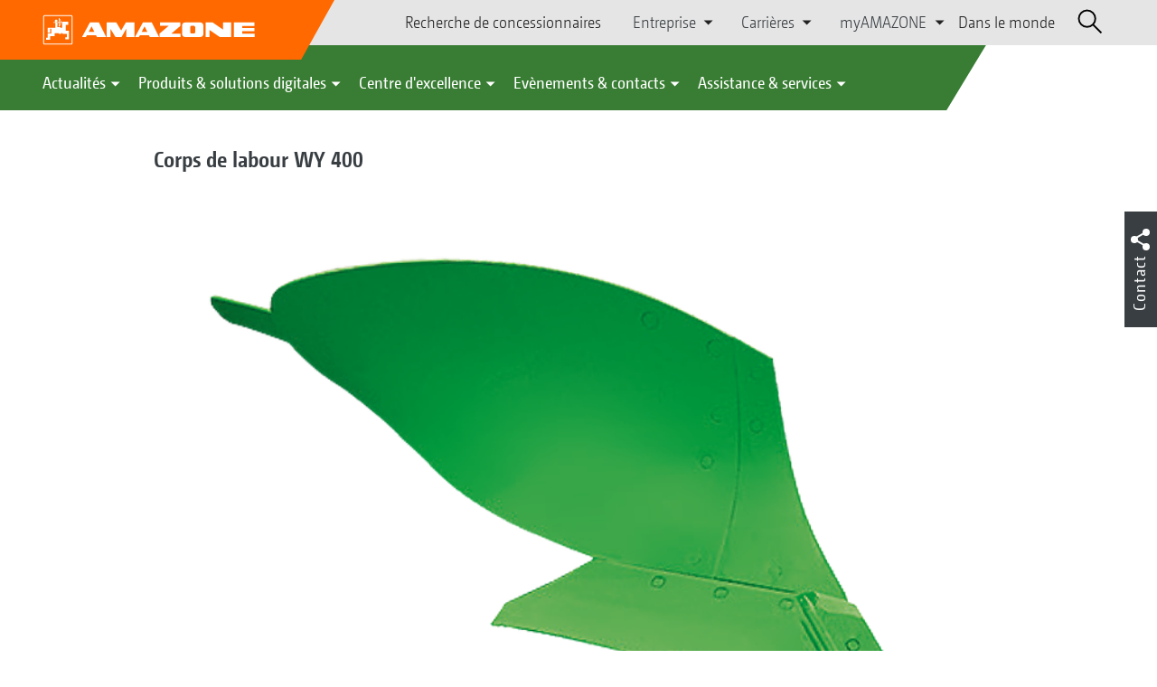

--- FILE ---
content_type: text/html;charset=UTF-8
request_url: https://amazone.fr/fr-fr/produits-et-solutions-digitales/corps-de-labour-wy-400-304402
body_size: 13441
content:

<!DOCTYPE html>
<html class="no-js" lang="fr-FR" dir="ltr"    >
<head data-lang="fr">
<!-- Google Tag Manager -->
<!-- Google Tag Manager -->
<script data-cmp-vendor="s905" type="text/plain" class="cmplazyload">(function(w,d,s,l,i){w[l]=w[l]||[];w[l].push({'gtm.start':
new Date().getTime(),event:'gtm.js'});var f=d.getElementsByTagName(s)[0],
j=d.createElement(s),dl=l!='dataLayer'?'&l='+l:'';j.async=true;j.src=
'https://www.googletagmanager.com/gtm.js?id='+i+dl;f.parentNode.insertBefore(j,f);
})(window,document,'script','dataLayer','GTM-PPW6KPD');
</script>
<!-- End Google Tag Manager --> <meta http-equiv="content-type" content="text/html; charset=utf-8">
<meta http-equiv="content-language" content="fr-FR">
<meta name="DC.language" content="fr-FR" scheme="DCTERMS.RFC3066">
<meta name="DC.type" content="Text" scheme="DCTERMS.DCMIType">
<meta name="DC.format" content="text/html" scheme="DCTERMS.IMT">
<meta name="DC.identifier" content="/fr-fr/produits-et-solutions-digitales/corps-de-labour-wy-400-304402">
<meta name="DC.description" content="Willkommen bei AMAZONE, Hersteller von Landmaschinen und Kommunalmaschinen, Systemanbieter f&amp;uuml;r intelligenten Pflanzenbau.">
<meta name="DC.language" content="fr" scheme="DCTERMS.RFC3066">
<meta name="DC.type" content="Text" scheme="DCTERMS.DCMIType">
<meta name="DC.date" content="5 nov. 2024 à 11:01:30" scheme="DCTERMS.W3CDTF">
<meta name="date" content="5 nov. 2024 à 11:01:30">
<meta name="author" content="AMAZONE S.A."/>
<meta name="copyright" content="1995-2021 AMAZONE S.A.">
<meta name="revisit-after" content="2 days">
<meta name="revisit" content="2 days">
<meta name="MSSmartTagsPreventParsing" content="true">
<meta http-equiv="imagetoolbar" content="no">
<meta name="alternateTitle" content="Corps de labour WY 400">
<meta name="abstract" content="Corps de labour WY 400">
<meta name="Classification" content="com.coremedia.blueprint.cae.contentbeans.CMChannelImpl$$[id=306636]">
<meta name="Publisher" content="1995-2021 AMAZONE S.A.">
<meta name="Copyright" content="1995-2021 AMAZONE S.A.">
<meta name="topic" content="">
<meta name="Audience" content="Alle">
<meta name="Content-Language" CONTENT="fr-FR">
<meta name="Language" CONTENT="French, fr, französisch">
<meta name="Page-type" content="Corps de labour WY 400">
<title>Corps de labour WY 400 </title>
<meta name="description" content="Willkommen bei AMAZONE, Hersteller von Landmaschinen und Kommunalmaschinen, Systemanbieter f&amp;uuml;r intelligenten Pflanzenbau.">
<meta name="viewport" content="width=device-width, initial-scale=1">
<meta name="generator" content="CoreMedia CMS">
<meta property="og:title" content="Corps de labour WY 400"/>
<meta property="og:description" content="Willkommen bei AMAZONE, Hersteller von Landmaschinen und Kommunalmaschinen, Systemanbieter f&amp;uuml;r intelligenten Pflanzenbau.">
<meta property="og:url" content="/fr-fr/produits-et-solutions-digitales/corps-de-labour-wy-400-304402"/>
<meta property="og:image" content="/resource/blob/284048/2934596790ababd5ae20747103f2665b/bild-57-a-wy400-dsc-0263-d1-161116-p50-rdax-170x108-jpg-data.png"/>
<meta name="robots" content="index, follow" />
<link rel="apple-touch-icon" sizes="180x180" href="/resource/crblob/1416884/b33f4da1cdf5be0eabda91af2c86eac7/apple-touch-icon-png-data.png" />
<link rel="shortcut icon" href="/resource/crblob/1284386/7c3255843e7f941ecd12834e50dddaf2/favicon-ico-data.ico" />
<link rel="canonical" href="https://amazone.fr/fr-fr/produits-et-solutions-digitales/corps-de-labour-wy-400-304402">
<link rel="alternate" hreflang="x-default" href="https://amazone.net/en/products-digital-solutions/plough-body-wy-400-57454">
<link rel="alternate" hreflang="hu-HU" href="https://amazone.hu/hu-hu/termékek-és-digitális-megoldások/wy-400-ekefej-224816"
title="hongrois (Hongrie) | Hungarian (Hungary)">
<link rel="alternate" hreflang="fr-FR" href="https://amazone.fr/fr-fr/produits-et-solutions-digitales/corps-de-labour-wy-400-304402"
title="français (France) | French (France)">
<link rel="alternate" hreflang="fr" href="https://amazone.net/fr/produits-et-solutions-digitales/corps-de-labour-wy-400-123074"
title="français | French">
<link rel="alternate" hreflang="en-GB" href="https://amazone.co.uk/en-gb/products-digital-solutions/plough-body-wy-400-103058"
title="anglais (Royaume-Uni) | English (United Kingdom)">
<link rel="alternate" hreflang="de-DE" href="https://amazone.de/de-de/produkte-digitale-loesungen/pflugkoerper-wy-400-82898"
title="allemand (Allemagne) | German (Germany)">
<link rel="alternate" hreflang="de" href="https://amazone.net/de/produkte-digitale-loesungen/pflugkoerper-wy-400-5370"
title="allemand | German">
<link rel="alternate" hreflang="pl-PL" href="https://amazone.pl/pl-pl/produkty-i-rozwiązania-cyfrowe/korpus-pługa-wy-400-198890"
title="polonais (Pologne) | Polish (Poland)">
<link rel="alternate" hreflang="es" href="https://amazone.net/es/productos-y-soluciones-digitales/cuerpo-de-arado-wy-400-1569296"
title="espagnol | Spanish">
<link rel="alternate" hreflang="ru" href="https://amazone.net/ru/продукция-и-цифровые-решения/корпус-плуга-wxh-400--167924"
title="russe | Russian">
<link rel="alternate" hreflang="ru-RU" href="https://amazone.ru/ru-ru/продукция-и-цифровые-решения/корпус-плуга-wxh-400--394230"
title="russe (Russie) | Russian (Russia)">
<link rel="alternate" hreflang="ru-KZ" href="https://amazone.net/ru-kz/корпус-плуга-wxh-400--1405848"
title="russe (Kazakhstan) | Russian (Kazakhstan)">
<link rel="alternate" hreflang="en" href="https://amazone.net/en/products-digital-solutions/plough-body-wy-400-57454"
title="anglais | English">
<script>document.documentElement.className = document.documentElement.className.replace(/no-js/g, 'js');</script>
<link href="/resource/themes/amazone/css/amazone-1726-140.css" rel="stylesheet" ></head><body id="top" data-countryCode="fr">
<!-- Google Tag Manager (noscript) -->
<noscript><iframe src="https://www.googletagmanager.com/ns.html?id=GTM-PPW6KPD"
height="0" width="0" style="display:none;visibility:hidden"></iframe></noscript>
<!-- End Google Tag Manager (noscript) -->
<!-- Consent Manager -->
<script>
if (!("gdprAppliesGlobally" in window)) {
window.gdprAppliesGlobally = true
}
if (!("cmp_id" in window) || window.cmp_id < 1) {
window.cmp_id = 0
}
if (!("cmp_cdid" in window)) {
window.cmp_cdid = "c5ef2373b1363"
}
if (!("cmp_params" in window)) {
window.cmp_params = ""
}
if (!("cmp_host" in window)) {
window.cmp_host = "a.delivery.consentmanager.net"
}
if (!("cmp_cdn" in window)) {
window.cmp_cdn = "cdn.consentmanager.net"
}
if (!("cmp_proto" in window)) {
window.cmp_proto = "https:"
}
if (!("cmp_codesrc" in window)) {
window.cmp_codesrc = "0"
}
window.cmp_getsupportedLangs = function () {
var b = ["DE", "EN", "FR", "IT", "NO", "DA", "FI", "ES", "PT", "RO", "BG", "ET", "EL", "GA", "HR", "LV", "LT", "MT", "NL", "PL", "SV", "SK", "SL", "CS", "HU", "RU", "SR", "ZH", "TR", "UK", "AR", "BS"];
if ("cmp_customlanguages" in window) {
for (var a = 0; a < window.cmp_customlanguages.length; a++) {
b.push(window.cmp_customlanguages[a].l.toUpperCase())
}
}
return b
};
window.cmp_getRTLLangs = function () {
var a = ["AR"];
if ("cmp_customlanguages" in window) {
for (var b = 0; b < window.cmp_customlanguages.length; b++) {
if ("r" in window.cmp_customlanguages[b] && window.cmp_customlanguages[b].r) {
a.push(window.cmp_customlanguages[b].l)
}
}
}
return a
};
window.cmp_getlang = function (a) {
if (typeof (a) != "boolean") {
a = true
}
if (a && typeof (cmp_getlang.usedlang) == "string" && cmp_getlang.usedlang !== "") {
return cmp_getlang.usedlang
}
return window.cmp_getlangs()[0]
};
window.cmp_extractlang = function (a) {
if (a.indexOf("cmplang=") != -1) {
a = a.substr(a.indexOf("cmplang=") + 8, 2).toUpperCase();
if (a.indexOf("&") != -1) {
a = a.substr(0, a.indexOf("&"))
}
} else {
a = ""
}
return a
};
window.cmp_getlangs = function () {
var g = window.cmp_getsupportedLangs();
var c = [];
var f = location.hash;
var e = location.search;
var j = "cmp_params" in window ? window.cmp_params : "";
var a = "languages" in navigator ? navigator.languages : [];
if (cmp_extractlang(f) != "") {
c.push(cmp_extractlang(f))
} else {
if (cmp_extractlang(e) != "") {
c.push(cmp_extractlang(e))
} else {
if (cmp_extractlang(j) != "") {
c.push(cmp_extractlang(j))
} else {
if ("cmp_setlang" in window && window.cmp_setlang != "") {
c.push(window.cmp_setlang.toUpperCase())
} else {
if ("cmp_langdetect" in window && window.cmp_langdetect == 1) {
c.push(window.cmp_getPageLang())
} else {
if (a.length > 0) {
for (var d = 0; d < a.length; d++) {
c.push(a[d])
}
}
if ("language" in navigator) {
c.push(navigator.language)
}
if ("userLanguage" in navigator) {
c.push(navigator.userLanguage)
}
}
}
}
}
}
var h = [];
for (var d = 0; d < c.length; d++) {
var b = c[d].toUpperCase();
if (b.length < 2) {
continue
}
if (g.indexOf(b) != -1) {
h.push(b)
} else {
if (b.indexOf("-") != -1) {
b = b.substr(0, 2)
}
if (g.indexOf(b) != -1) {
h.push(b)
}
}
}
if (h.length == 0 && typeof (cmp_getlang.defaultlang) == "string" && cmp_getlang.defaultlang !== "") {
return [cmp_getlang.defaultlang.toUpperCase()]
} else {
return h.length > 0 ? h : ["EN"]
}
};
window.cmp_getPageLangs = function () {
var a = window.cmp_getXMLLang();
if (a != "") {
a = [a.toUpperCase()]
} else {
a = []
}
a = a.concat(window.cmp_getLangsFromURL());
return a.length > 0 ? a : ["EN"]
};
window.cmp_getPageLang = function () {
var a = window.cmp_getPageLangs();
return a.length > 0 ? a[0] : ""
};
window.cmp_getLangsFromURL = function () {
var c = window.cmp_getsupportedLangs();
var b = location;
var m = "toUpperCase";
var g = b.hostname[m]() + ".";
var a = b.pathname[m]() + "/";
var f = [];
for (var e = 0; e < c.length; e++) {
var j = a.substring(0, c[e].length + 1);
if (g.substring(0, c[e].length + 1) == c[e] + ".") {
f.push(c[e][m]())
} else {
if (c[e].length == 5) {
var k = c[e].substring(3, 5) + "-" + c[e].substring(0, 2);
if (g.substring(0, k.length + 1) == k + ".") {
f.push(c[e][m]())
}
} else {
if (j == c[e] + "/" || j == "/" + c[e]) {
f.push(c[e][m]())
} else {
if (j == c[e].replace("-", "/") + "/" || j == "/" + c[e].replace("-", "/")) {
f.push(c[e][m]())
} else {
if (c[e].length == 5) {
var k = c[e].substring(3, 5) + "-" + c[e].substring(0, 2);
var h = a.substring(0, k.length + 1);
if (h == k + "/" || h == k.replace("-", "/") + "/") {
f.push(c[e][m]())
}
}
}
}
}
}
}
return f
};
window.cmp_getXMLLang = function () {
var c = document.getElementsByTagName("html");
if (c.length > 0) {
var c = c[0]
} else {
c = document.documentElement
}
if (c && c.getAttribute) {
var a = c.getAttribute("xml:lang");
if (typeof (a) != "string" || a == "") {
a = c.getAttribute("lang")
}
if (typeof (a) == "string" && a != "") {
var b = window.cmp_getsupportedLangs();
return b.indexOf(a.toUpperCase()) != -1 ? a : ""
} else {
return ""
}
}
};
(function () {
var B = document;
var C = B.getElementsByTagName;
var o = window;
var t = "";
var h = "";
var k = "";
var D = function (e) {
var i = "cmp_" + e;
e = "cmp" + e + "=";
var d = "";
var l = e.length;
var G = location;
var H = G.hash;
var w = G.search;
var u = H.indexOf(e);
var F = w.indexOf(e);
if (u != -1) {
d = H.substring(u + l, 9999)
} else {
if (F != -1) {
d = w.substring(F + l, 9999)
} else {
return i in o && typeof (o[i]) !== "function" ? o[i] : ""
}
}
var E = d.indexOf("&");
if (E != -1) {
d = d.substring(0, E)
}
return d
};
var j = D("lang");
if (j != "") {
t = j;
k = t
} else {
if ("cmp_getlang" in o) {
t = o.cmp_getlang().toLowerCase();
h = o.cmp_getlangs().slice(0, 3).join("_");
k = o.cmp_getPageLangs().slice(0, 3).join("_");
if ("cmp_customlanguages" in o) {
var m = o.cmp_customlanguages;
for (var x = 0; x < m.length; x++) {
var a = m[x].l.toLowerCase();
if (a == t) {
t = "en"
}
}
}
}
}
var q = ("cmp_proto" in o) ? o.cmp_proto : "https:";
if (q != "http:" && q != "https:") {
q = "https:"
}
var n = ("cmp_ref" in o) ? o.cmp_ref : location.href;
if (n.length > 300) {
n = n.substring(0, 300)
}
var z = function (d) {
var I = B.createElement("script");
I.setAttribute("data-cmp-ab", "1");
I.type = "text/javascript";
I.async = true;
I.src = d;
var H = ["body", "div", "span", "script", "head"];
var w = "currentScript";
var F = "parentElement";
var l = "appendChild";
var G = "body";
if (B[w] && B[w][F]) {
B[w][F][l](I)
} else {
if (B[G]) {
B[G][l](I)
} else {
for (var u = 0; u < H.length; u++) {
var E = C(H[u]);
if (E.length > 0) {
E[0][l](I);
break
}
}
}
}
};
var b = D("design");
var c = D("regulationkey");
var y = D("gppkey");
var s = D("att");
var f = o.encodeURIComponent;
var g = false;
try {
g = B.cookie.length > 0
} catch (A) {
g = false
}
var p = q + "//" + o.cmp_host + "/delivery/cmp.php?";
p += ("cmp_id" in o && o.cmp_id > 0 ? "id=" + o.cmp_id : "") + ("cmp_cdid" in o ? "&cdid=" + o.cmp_cdid : "") + "&h=" + f(n);
p += (b != "" ? "&cmpdesign=" + f(b) : "") + (c != "" ? "&cmpregulationkey=" + f(c) : "") + (y != "" ? "&cmpgppkey=" + f(y) : "");
p += (s != "" ? "&cmpatt=" + f(s) : "") + ("cmp_params" in o ? "&" + o.cmp_params : "") + (g ? "&__cmpfcc=1" : "");
z(p + "&l=" + f(t) + "&ls=" + f(h) + "&lp=" + f(k) + "&o=" + (new Date()).getTime());
var r = "js";
var v = D("debugunminimized") != "" ? "" : ".min";
if (D("debugcoverage") == "1") {
r = "instrumented";
v = ""
}
if (D("debugtest") == "1") {
r = "jstests";
v = ""
}
z(q + "//" + o.cmp_cdn + "/delivery/" + r + "/cmp_final" + v + ".js")
})();
window.cmp_addFrame = function (b) {
if (!window.frames[b]) {
if (document.body) {
var a = document.createElement("iframe");
a.style.cssText = "display:none";
if ("cmp_cdn" in window && "cmp_ultrablocking" in window && window.cmp_ultrablocking > 0) {
a.src = "//" + window.cmp_cdn + "/delivery/empty.html"
}
a.name = b;
a.setAttribute("title", "Intentionally hidden, please ignore");
a.setAttribute("role", "none");
a.setAttribute("tabindex", "-1");
document.body.appendChild(a)
} else {
window.setTimeout(window.cmp_addFrame, 10, b)
}
}
};
window.cmp_rc = function (c, b) {
var l = "";
try {
l = document.cookie
} catch (h) {
l = ""
}
var j = "";
var f = 0;
var g = false;
while (l != "" && f < 100) {
f++;
while (l.substr(0, 1) == " ") {
l = l.substr(1, l.length)
}
var k = l.substring(0, l.indexOf("="));
if (l.indexOf(";") != -1) {
var m = l.substring(l.indexOf("=") + 1, l.indexOf(";"))
} else {
var m = l.substr(l.indexOf("=") + 1, l.length)
}
if (c == k) {
j = m;
g = true
}
var d = l.indexOf(";") + 1;
if (d == 0) {
d = l.length
}
l = l.substring(d, l.length)
}
if (!g && typeof (b) == "string") {
j = b
}
return (j)
};
window.cmp_stub = function () {
var a = arguments;
__cmp.a = __cmp.a || [];
if (!a.length) {
return __cmp.a
} else {
if (a[0] === "ping") {
if (a[1] === 2) {
a[2]({
gdprApplies: gdprAppliesGlobally,
cmpLoaded: false,
cmpStatus: "stub",
displayStatus: "hidden",
apiVersion: "2.2",
cmpId: 31
}, true)
} else {
a[2](false, true)
}
} else {
if (a[0] === "getUSPData") {
a[2]({version: 1, uspString: window.cmp_rc("__cmpccpausps", "1---")}, true)
} else {
if (a[0] === "getTCData") {
__cmp.a.push([].slice.apply(a))
} else {
if (a[0] === "addEventListener" || a[0] === "removeEventListener") {
__cmp.a.push([].slice.apply(a))
} else {
if (a.length == 4 && a[3] === false) {
a[2]({}, false)
} else {
__cmp.a.push([].slice.apply(a))
}
}
}
}
}
}
};
window.cmp_gpp_ping = function () {
return {
gppVersion: "1.1",
cmpStatus: "stub",
cmpDisplayStatus: "hidden",
signalStatus: "not ready",
supportedAPIs: ["2:tcfeuv2", "5:tcfcav1", "7:usnat", "8:usca", "9:usva", "10:usco", "11:usut", "12:usct"],
cmpId: 31,
sectionList: [],
applicableSections: [0],
gppString: "",
parsedSections: {}
}
};
window.cmp_gppstub = function () {
var c = arguments;
__gpp.q = __gpp.q || [];
if (!c.length) {
return __gpp.q
}
var h = c[0];
var g = c.length > 1 ? c[1] : null;
var f = c.length > 2 ? c[2] : null;
var a = null;
var j = false;
if (h === "ping") {
a = window.cmp_gpp_ping();
j = true
} else {
if (h === "addEventListener") {
__gpp.e = __gpp.e || [];
if (!("lastId" in __gpp)) {
__gpp.lastId = 0
}
__gpp.lastId++;
var d = __gpp.lastId;
__gpp.e.push({id: d, callback: g});
a = {eventName: "listenerRegistered", listenerId: d, data: true, pingData: window.cmp_gpp_ping()};
j = true
} else {
if (h === "removeEventListener") {
__gpp.e = __gpp.e || [];
a = false;
for (var e = 0; e < __gpp.e.length; e++) {
if (__gpp.e[e].id == f) {
__gpp.e[e].splice(e, 1);
a = true;
break
}
}
j = true
} else {
__gpp.q.push([].slice.apply(c))
}
}
}
if (a !== null && typeof (g) === "function") {
g(a, j)
}
};
window.cmp_msghandler = function (d) {
var a = typeof d.data === "string";
try {
var c = a ? JSON.parse(d.data) : d.data
} catch (f) {
var c = null
}
if (typeof (c) === "object" && c !== null && "__cmpCall" in c) {
var b = c.__cmpCall;
window.__cmp(b.command, b.parameter, function (h, g) {
var e = {__cmpReturn: {returnValue: h, success: g, callId: b.callId}};
d.source.postMessage(a ? JSON.stringify(e) : e, "*")
})
}
if (typeof (c) === "object" && c !== null && "__uspapiCall" in c) {
var b = c.__uspapiCall;
window.__uspapi(b.command, b.version, function (h, g) {
var e = {__uspapiReturn: {returnValue: h, success: g, callId: b.callId}};
d.source.postMessage(a ? JSON.stringify(e) : e, "*")
})
}
if (typeof (c) === "object" && c !== null && "__tcfapiCall" in c) {
var b = c.__tcfapiCall;
window.__tcfapi(b.command, b.version, function (h, g) {
var e = {__tcfapiReturn: {returnValue: h, success: g, callId: b.callId}};
d.source.postMessage(a ? JSON.stringify(e) : e, "*")
}, b.parameter)
}
if (typeof (c) === "object" && c !== null && "__gppCall" in c) {
var b = c.__gppCall;
window.__gpp(b.command, function (h, g) {
var e = {__gppReturn: {returnValue: h, success: g, callId: b.callId}};
d.source.postMessage(a ? JSON.stringify(e) : e, "*")
}, "parameter" in b ? b.parameter : null, "version" in b ? b.version : 1)
}
};
window.cmp_setStub = function (a) {
if (!(a in window) || (typeof (window[a]) !== "function" && typeof (window[a]) !== "object" && (typeof (window[a]) === "undefined" || window[a] !== null))) {
window[a] = window.cmp_stub;
window[a].msgHandler = window.cmp_msghandler;
window.addEventListener("message", window.cmp_msghandler, false)
}
};
window.cmp_setGppStub = function (a) {
if (!(a in window) || (typeof (window[a]) !== "function" && typeof (window[a]) !== "object" && (typeof (window[a]) === "undefined" || window[a] !== null))) {
window[a] = window.cmp_gppstub;
window[a].msgHandler = window.cmp_msghandler;
window.addEventListener("message", window.cmp_msghandler, false)
}
};
if (!("cmp_noiframepixel" in window)) {
window.cmp_addFrame("__cmpLocator")
}
if ((!("cmp_disableusp" in window) || !window.cmp_disableusp) && !("cmp_noiframepixel" in window)) {
window.cmp_addFrame("__uspapiLocator")
}
if ((!("cmp_disabletcf" in window) || !window.cmp_disabletcf) && !("cmp_noiframepixel" in window)) {
window.cmp_addFrame("__tcfapiLocator")
}
if ((!("cmp_disablegpp" in window) || !window.cmp_disablegpp) && !("cmp_noiframepixel" in window)) {
window.cmp_addFrame("__gppLocator")
}
window.cmp_setStub("__cmp");
if (!("cmp_disabletcf" in window) || !window.cmp_disabletcf) {
window.cmp_setStub("__tcfapi")
}
if (!("cmp_disableusp" in window) || !window.cmp_disableusp) {
window.cmp_setStub("__uspapi")
}
if (!("cmp_disablegpp" in window) || !window.cmp_disablegpp) {
window.cmp_setGppStub("__gpp")
}
</script>
<!-- End Consent Manager -->
<header id="cm-header" class="c-header" role="banner">
<a href="/fr-fr" class="c-logo-link">
<img src="/resource/crblob/1822/0ebf03401f47ce0600a6addf1a70aa89/logo-reversed-svg-data.svg" class="c-logo" alt="Amazone">
</a>
<div class="l cf">
<div class="c-header__controls">
<input type="checkbox" id="responsive-nav">
<label for="responsive-nav" class="responsive-nav-label">
<div class="burger-menu">
<span></span>
<span></span>
<span></span>
</div>
</label>
<ul class="c-header-select__btn">
<li>
<a href="/fr-fr/decouvrir-acquerir/acquerir/partenaires-commerciaux/recherche-de-concessionnaires">Recherche de concessionnaires</a>
</li>
</ul><ul class="c-header-select__list">
<li>Entreprise
<ul>
<li><a href="/fr-fr/entreprise/enonce-de-mission-" class="">Nos valeurs</a></li>
<li><a href="/fr-fr/entreprise/actualites-de-l-entreprise" class="">Actualités de l’entreprise</a></li>
<li><a href="/fr-fr/entreprise/durabilite" class="">Durabilité</a></li>
<li><a href="/fr-fr/entreprise/films-d-entreprise" class="">Films d'entreprise</a></li>
<li><a href="/fr-fr/entreprise/quelques-mots-d-histoire" class="">Quelques mots d’histoire</a></li>
<li><a href="/fr-fr/entreprise/certificats" class="">Certificats</a></li>
<li><a href="/fr-fr/entreprise/groupe-sites" class="">Groupe | Sites</a></li>
<li><a href="/fr-fr/entreprise/faq" class="">FAQ | Foire aux Questions</a></li>
<li><a href="/fr-fr/entreprise/contact" class="">Contact</a></li>
<li><a href="/fr-fr/mentions-l%C3%A9gales/mentions-legales-308510" class="">Mentions légales</a></li>
<li><a href="/fr-fr/entreprise/protection-des-donnees" class="">Protection des données</a></li>
<li><a href="/fr-fr/entreprise/conformit%C3%A9" class="">Conformité</a></li>
<li><a href="/fr-fr/entreprise/conditions-generales-de-ventes" class="">Conditions Générales de Vente</a></li>
</ul>
</li>
</ul><ul class="c-header-select__list">
<li>Carrières
<ul>
<li><a href="/fr-fr/carri%C3%A8res/amazone-en-tant-qu-employeur" class="">AMAZONE en tant qu‘employeur</a></li>
<li><a href="/fr-fr/carri%C3%A8res/environnement-de-travail" class="">Environnement de travail</a></li>
<li><a href="/fr-fr/carri%C3%A8res/offres-d-emploi" class="">Postes à pourvoir</a></li>
<li><a href="/fr-fr/carri%C3%A8res/candidatures-spontan%C3%A9es-308248" class="">Candidatures spontanées</a></li>
<li><a href="/fr-fr/carri%C3%A8res/contacts-rh" class="">Contacts RH</a></li>
</ul>
</li>
</ul><ul class="c-header-select__list">
<li>myAMAZONE
<ul>
<li><a class="" href="https://amazone.fr/fr-fr/myamazone/" >
Présentation </a></li>
<li><a href="/fr-fr/myamazone/login" class="">Connexion</a></li>
<li><a href="/fr-fr/myamazone/registration" class="">S’enregistrer</a></li>
</ul>
</li>
</ul><ul class="c-header-select__btn">
<li>
<a href="/fr-fr/amazone-dans-le-monde">Dans le monde</a>
</li>
</ul> <div id="cm-search" class="cm-header__search">
<form id="cm-search-form" class="cm-search cm-search--form c-search-form" action="/service/search/fr-fr/309076" role="search">
<div class="c-search-form__wrapper">
<label for="cm-search-query" class="cm-search__label c-search-form__label is-vishidden">Rechercher</label>
<input id="cm-search-query" type="search" class="c-search-form__input cm-search__input" name="query" value="" placeholder="Rechercher..." minlength="3" required>
<button class="cm-search__button search__icon">
</button>
</div>
</form><input type="hidden" id="rootNavigationId" value="308490" /> </div>
</div>
</div>
<nav class="c-primary-nav">
<div class="c-primary-nav-content">
<a class="mobile-nav-back-btn">&lt; Retour</a>
<div class="c-primary-nav__dropdown">
<button class="c-primary-nav__btn">Actualités</button>
<div class="c-primary-nav__content" style="display: none;">
<div class="c-primary-nav__row">
<div class="c-primary-nav__column col-xs-12 col-lg-3">
<div class="col-xs-12">
<h3>Nouveau chez AMAZONE</h3>
</div>
<div class="c-primary-nav__container c-primary-nav__container-row">
<ul class="c-primary-nav__block col-sm-5 col-md-6 col-lg-12">
<li class="c-nav-item--highlighted ">
<a href="https://www.amazone.net/fr-fr/agritechnica/nos-nouveaut%C3%A9s-agritechnica-2022/" >Nos nouveautés AGRITECHNICA 2025</a>
</li>
</ul><ul class="c-primary-nav__block col-sm-5 col-md-6 col-lg-6">
<li class="c-nav-item--highlighted ">
<a href="/fr-fr/actualites/nouveau-chez-amazone/actualit%C3%A9s-et-nouveaut%C3%A9s-produits">Actualités et Nouveautés produits</a>
</li>
</ul><ul class="c-primary-nav__block col-sm-5 col-md-6 col-lg-6">
<li class="c-nav-item--highlighted ">
<a href="https://amazone.fr/fr-fr/produits-et-solutions-digitales/rapports-sur-les-tests-et-la-conduite" >Rapports sur les tests et la conduite</a>
</li>
</ul><ul class="c-primary-nav__block col-sm-5 col-md-6 col-lg-6">
<li class="c-nav-item--highlighted ">
<a href="/fr-fr/service-assistance/espace-medias/amazone-report">Rapport AMAZONE</a>
</li>
</ul> </div>
</div><div class="c-primary-nav__column col-xs-12 col-lg-5">
<div class="col-xs-12">
<h3>Social Media</h3>
</div>
<div class="c-primary-nav__container c-primary-nav__container-row">
<ul class="c-primary-nav__block col-sm-5 col-md-6 col-lg-12">
<li class="c-nav-item--highlighted ">
<a href="/fr-fr/actualites/social-media-amazone/podcast">Acteurs du futur - un podcast par AMAZONE</a>
</li>
</ul><ul class="c-primary-nav__block col-sm-5 col-md-6 col-lg-12">
<li class="c-nav-item--highlighted ">
<a href="/fr-fr/decouvrir-acquerir/experience/d%C3%A9couvrir-amazone-dans-le-monde-entier-sur-les-r%C3%A9seaux-sociaux-1285136">Découvrir AMAZONE dans le monde entier sur les réseaux sociaux</a>
</li>
</ul><ul class="c-primary-nav__block col-sm-5 col-md-6 col-lg-2">
<li class="c-nav-item--highlighted ">
<a href="https://facebook.com/amazone.france/" target="_blank">Facebook</a>
</li>
</ul><ul class="c-primary-nav__block col-sm-5 col-md-6 col-lg-2">
<li class="c-nav-item--highlighted ">
<a href="https://www.instagram.com/amazone_france/" target="_blank">Instagram</a>
</li>
</ul><ul class="c-primary-nav__block col-sm-5 col-md-6 col-lg-2">
<li class="c-nav-item--highlighted ">
<a href="https://www.youtube.com/amazonede" target="_blank">Youtube</a>
</li>
</ul><ul class="c-primary-nav__block col-sm-5 col-md-6 col-lg-2">
<li class="c-nav-item--highlighted ">
<a href="https://www.tiktok.com/@amazone_group" target="_blank">TikTok</a>
</li>
</ul><ul class="c-primary-nav__block col-sm-5 col-md-6 col-lg-2">
<li class="c-nav-item--highlighted ">
<a href="https://linkedin.com/company/amazone-france" target="_blank">linkedIn</a>
</li>
</ul> </div>
</div><div class="c-primary-nav__column col-xs-12 col-lg-3">
<div class="col-xs-12">
<h3>Offres</h3>
</div>
<div class="c-primary-nav__container c-primary-nav__container-column">
<ul class="c-primary-nav__block col-sm-5 col-md-6 col-lg-12">
<li class="c-nav-item--highlighted ">
<div class="c-icon-holder">
<img src="/resource/crblob/306034/8e2b65fa72a1cd6a3ff8c1a878c766cc/navigationicon-aktionsangebote-data.svg">
</div>
<a href="/fr-fr/actualites/aktionen/aktionsangebote">Offres promotionnelles</a>
</li>
<li><a target="" href="/fr-fr/actualites/aktionen/aktionsangebote/votre-mat%C3%A9riel-%C3%A0-taux-0-">Votre matériel à taux 0%</a></li>
<li><a target="" href="/fr-fr/actualites/aktionen/aktionsangebote/maintenant-ou-jamais-">Maintenant ou jamais ! </a></li>
</ul> </div>
</div> </div>
<button class="c-btn c-btn--close">˟</button>
</div>
</div><div class="c-primary-nav__dropdown">
<button class="c-primary-nav__btn">Produits &amp; solutions digitales</button>
<div class="c-primary-nav__content" style="display: none;">
<div class="c-primary-nav__row">
<div class="c-primary-nav__column col-xs-12 col-lg-6">
<div class="col-xs-12">
<h3>Technique agricole &amp; espaces verts</h3>
</div>
<div class="c-primary-nav__container c-primary-nav__container-row">
<ul class="c-primary-nav__block col-sm-5 col-md-6 col-lg-4">
<li class="c-nav-item--highlighted ">
<div class="c-icon-holder">
<img src="/resource/crblob/299046/15bcb4e759b12e8642d1c31f7c4737bb/navigationicon-bodenbearbeitung-data.svg">
</div>
<a href="/fr-fr/produits-et-solutions-digitales/machines-agricoles/travail-du-sol">Préparation du sol</a>
</li>
<li><a target="" href="/fr-fr/produits-et-solutions-digitales/machines-agricoles/travail-du-sol/charrues">Charrues</a></li>
<li><a target="" href="/fr-fr/produits-et-solutions-digitales/machines-agricoles/travail-du-sol/dechaumeurs-a-disques">Déchaumeurs à disques indépendants</a></li>
<li><a target="" href="/fr-fr/produits-et-solutions-digitales/machines-agricoles/travail-du-sol/cultivateurs-a-dents">Cultivateurs à dents</a></li>
<li><a target="" href="/fr-fr/produits-et-solutions-digitales/machines-agricoles/travail-du-sol/kreiseleggen-kreiselgrubber">Herses rotatives &amp; cultivateurs rotatifs</a></li>
<li><a target="" href="/fr-fr/produits-et-solutions-digitales/machines-agricoles/travail-du-sol/semoirs-pour-cultures-intermediaires-et-derobees">Semoirs intercultures</a></li>
<li><a target="" href="/fr-fr/produits-et-solutions-digitales/machines-agricoles/travail-du-sol/anhaengewalze">Rouleaux autoporteurs</a></li>
</ul><ul class="c-primary-nav__block col-sm-5 col-md-6 col-lg-4">
<li class="c-nav-item--highlighted ">
<div class="c-icon-holder">
<img src="/resource/crblob/302090/efaa4afec6053f07f0a1f153a9623222/navigationicon-saetechnik-data.svg">
</div>
<a href="/fr-fr/produits-et-solutions-digitales/machines-agricoles/semis">Semis</a>
</li>
<li><a target="" href="/fr-fr/produits-et-solutions-digitales/machines-agricoles/semis/semoirs-mecaniques">Semoirs mécaniques</a></li>
<li><a target="" href="/fr-fr/produits-et-solutions-digitales/machines-agricoles/semis/semoirs-pneumatiques">Semoirs pneumatiques</a></li>
<li><a target="" href="/fr-fr/produits-et-solutions-digitales/machines-agricoles/semis/semoirs-monograines">Semoirs monograines</a></li>
<li><a target="" href="/fr-fr/produits-et-solutions-digitales/machines-agricoles/semis/zwischenfrucht-saetechnik">Semoirs intercultures</a></li>
</ul><ul class="c-primary-nav__block col-sm-5 col-md-6 col-lg-4">
<li class="c-nav-item--highlighted ">
<div class="c-icon-holder">
<img src="/resource/crblob/294948/a199f3e39d9bb210d481385fe8b540bc/navigationicon-duengetechnik-data.svg">
</div>
<a href="/fr-fr/produits-et-solutions-digitales/machines-agricoles/fertilisation">Fertilisation</a>
</li>
<li><a target="" href="/fr-fr/produits-et-solutions-digitales/machines-agricoles/fertilisation/epandeurs-portes">Epandeurs portés</a></li>
<li><a target="" href="/fr-fr/produits-et-solutions-digitales/machines-agricoles/fertilisation/epandeurs-traines">Epandeurs traînés</a></li>
</ul><ul class="c-primary-nav__block col-sm-5 col-md-6 col-lg-4">
<li class="c-nav-item--highlighted ">
<div class="c-icon-holder">
<img src="/resource/crblob/293576/5b3c77bd30a3a05dc545e58518d11fae/navigationicon-pfanzenschutztechnik-data.svg">
</div>
<a href="/fr-fr/produits-et-solutions-digitales/machines-agricoles/technique-de-protection-phytosanitaire">Protection des plantes</a>
</li>
<li><a target="" href="/fr-fr/produits-et-solutions-digitales/machines-agricoles/technique-de-protection-phytosanitaire/pulverisateurs-portes">Pulvérisateurs portés</a></li>
<li><a target="" href="/fr-fr/produits-et-solutions-digitales/machines-agricoles/technique-de-protection-phytosanitaire/pulverisateurs-traines">Pulvérisateurs traînés</a></li>
<li><a target="" href="/fr-fr/produits-et-solutions-digitales/machines-agricoles/technique-de-protection-phytosanitaire/pulverisateurs-automoteurs">Pulvérisateurs automoteurs</a></li>
<li><a target="" href="/fr-fr/produits-et-solutions-digitales/machines-agricoles/technique-de-protection-phytosanitaire/cuve-frontale-autonome">Cuve frontale autonome</a></li>
</ul><ul class="c-primary-nav__block col-sm-5 col-md-6 col-lg-4">
<li class="c-nav-item--highlighted ">
<div class="c-icon-holder">
<img src="/resource/crblob/1601348/5bcca909666b8a78aa43752df157a534/navigationicon-hacktechnik-data.svg">
</div>
<a href="/fr-fr/produits-et-solutions-digitales/machines-agricoles/bineuses-schmotzer">Binage</a>
</li>
<li><a target="" href="/fr-fr/produits-et-solutions-digitales/machines-agricoles/bineuse-venterra-1k-2056360">Bineuse Venterra 1K</a></li>
<li><a target="" href="/fr-fr/produits-et-solutions-digitales/machines-agricoles/bineuse-venterra-2k-2056450">Bineuse Venterra 2K</a></li>
<li><a target="" href="/fr-fr/produits-et-solutions-digitales/machines-agricoles/bineuse-venterra-vr4-2056516">Bineuse Venterra VR4</a></li>
</ul><ul class="c-primary-nav__block col-sm-5 col-md-6 col-lg-4">
<li class="c-nav-item--highlighted ">
<div class="c-icon-holder">
<img src="/resource/crblob/303146/82e0afa3961421b9c009afa7906539cd/navigationicon-gruenfaechenpflege-und-streutechnik-data.svg">
</div>
<a href="/fr-fr/produits-et-solutions-digitales/machines-agricoles/entretien-des-espaces-verts">Entretien espaces verts &amp; voirie</a>
</li>
<li><a target="" href="/fr-fr/produits-et-solutions-digitales/machines-agricoles/entretien-des-espaces-verts/entretien-gazon-">Entretien gazon </a></li>
<li><a target="" href="/fr-fr/produits-et-solutions-digitales/machines-agricoles/entretien-des-espaces-verts/entretien-voirie-">Entretien voirie </a></li>
<li><a target="" href="/fr-fr/produits-et-solutions-digitales/machines-agricoles/entretien-des-espaces-verts/construction-routiere">Construction routière</a></li>
</ul> </div>
</div><div class="c-primary-nav__column col-xs-12 col-lg-3">
<div class="col-xs-12">
<h3>Solutions numériques</h3>
</div>
<div class="c-primary-nav__container c-primary-nav__container-column">
<ul class="c-primary-nav__block col-sm-5 col-md-6 col-lg-12">
<li class="c-nav-item--highlighted ">
<div class="c-icon-holder">
<img src="/resource/crblob/306168/3f34dc1465ebf9ae7e7fec3671f08874/navigationicon-terminals-und-hardware-data.svg">
</div>
<a href="/fr-fr/produits-et-solutions-digitales/solutions-num%C3%A9riques/terminaux-mat%C3%A9riels">Terminaux &amp; Matériels</a>
</li>
<li><a target="" href="/fr-fr/produits-et-solutions-digitales/solutions-num%C3%A9riques/terminaux-mat%C3%A9riels/ordinateur-de-controle-machine">Terminal utilisateur dédié à la machine</a></li>
<li><a target="" href="/fr-fr/produits-et-solutions-digitales/solutions-num%C3%A9riques/terminaux-mat%C3%A9riels/isobus-terminals">Pilotage ISOBUS</a></li>
</ul><ul class="c-primary-nav__block col-sm-5 col-md-6 col-lg-12">
<li class="c-nav-item--highlighted ">
<div class="c-icon-holder">
<img src="/resource/crblob/306504/8b0fcd90483f1fe5392c37bfd6d8fb42/navigationicon-software-data.svg">
</div>
<a href="/fr-fr/produits-et-solutions-digitales/solutions-num%C3%A9riques/logiciel">Logiciel</a>
</li>
<li><a target="" href="/fr-fr/produits-et-solutions-digitales/solutions-num%C3%A9riques/logiciel/isobus">ISOBUS</a></li>
<li><a target="" href="/fr-fr/produits-et-solutions-digitales/solutions-num%C3%A9riques/logiciel/licences-de-logiciels">Licences de logiciels</a></li>
<li><a target="" href="/fr-fr/produits-et-solutions-digitales/solutions-num%C3%A9riques/logiciel/gestion-des-donnees">Gestion des données</a></li>
<li><a target="" href="/fr-fr/produits-et-solutions-digitales/solutions-num%C3%A9riques/logiciel/agapps">Applis myAMAZONE</a></li>
</ul><ul class="c-primary-nav__block col-sm-5 col-md-6 col-lg-12">
<li class="c-nav-item--highlighted ">
<div class="c-icon-holder">
</div>
<a href="/fr-fr/produits-et-solutions-digitales/solutions-num%C3%A9riques/amazone-4-0">AMAZONE 4.0</a>
</li>
<li><a target="" href="/fr-fr/produits-et-solutions-digitales/solutions-num%C3%A9riques/amazone-4-0/vue-d-ensemble-amazone-quatre-zero">Vue d’ensemble AMAZONE 4.0</a></li>
</ul> </div>
</div> </div>
<button class="c-btn c-btn--close">˟</button>
</div>
</div><div class="c-primary-nav__dropdown">
<button class="c-primary-nav__btn">Centre d'excellence</button>
<div class="c-primary-nav__content" style="display: none;">
<div class="c-primary-nav__row">
<div class="c-primary-nav__column col-xs-12 col-lg-3">
<div class="col-xs-12">
<h3>Planifier</h3>
</div>
<div class="c-primary-nav__container c-primary-nav__container-row">
<ul class="c-primary-nav__block col-sm-5 col-md-6 col-lg-4">
<li class="c-nav-item--highlighted ">
<a href="/fr-fr/service-assistance/pour-agriculteurs-entrepreneurs-et-municipalites/service-clients/formation-en-ligne-smartlearning">Formation en ligne SmartLearning</a>
</li>
</ul><ul class="c-primary-nav__block col-sm-5 col-md-6 col-lg-6">
<li class="c-nav-item--highlighted ">
<div class="c-icon-holder">
</div>
<a href="/fr-fr/centre-d-excellence/planifier/calculateurs">Outils d'aide à la décision</a>
</li>
<li><a target="_blank" href="https://amazone.fr/fr-fr/calculateur-de-performance/">Calculateur de performances</a></li>
<li><a target="_blank" href="https://dosierwalzen.amazone.de/fr/machine-type">Configurateur de bobines de dosage</a></li>
<li><a target="" href="/fr-fr/centre-d-excellence/planifier/calculateurs/calculateur-fourri%C3%A8re-%C3%A9pandeurs">Calculateur fourrière épandeurs</a></li>
<li><a target="" href="/fr-fr/service-assistance/pour-agriculteurs-entrepreneurs-et-municipalites/service-engrais/simulateur-d-%C3%A9pandage">Simulateur d‘épandage</a></li>
</ul> </div>
</div><div class="c-primary-nav__column col-xs-12 col-lg-4">
<div class="col-xs-12">
<h3>Agronomie</h3>
</div>
<div class="c-primary-nav__container c-primary-nav__container-row">
<ul class="c-primary-nav__block col-sm-5 col-md-6 col-lg-12">
<li class="c-nav-item--highlighted ">
<a href="/fr-fr/centre-d-excellence/activite-economique/l-innovation-par-tradition-75-ans-de-technique-de-semis-amazone">L’innovation par tradition - 75 ans de technique de semis AMAZONE</a>
</li>
</ul><ul class="c-primary-nav__block col-sm-5 col-md-6 col-lg-6">
<li class="c-nav-item--highlighted ">
<a href="/fr-fr/centre-d-excellence/activite-economique/-ideasforfuture">#ideasforfuture</a>
</li>
</ul><ul class="c-primary-nav__block col-sm-5 col-md-6 col-lg-6">
<li class="c-nav-item--highlighted ">
<a href="/fr-fr/centre-d-excellence/activite-economique/production-agricole-intelligente">Production agricole intelligente</a>
</li>
</ul><ul class="c-primary-nav__block col-sm-5 col-md-6 col-lg-6">
<li class="c-nav-item--highlighted ">
<a href="/fr-fr/centre-d-excellence/activite-economique/le-monde-de-precision">Le monde de précision</a>
</li>
</ul><ul class="c-primary-nav__block col-sm-5 col-md-6 col-lg-6">
<li class="c-nav-item--highlighted ">
<a href="/fr-fr/centre-d-excellence/activite-economique/spreader-application-center">Spreader Application Center</a>
</li>
</ul><ul class="c-primary-nav__block col-sm-5 col-md-6 col-lg-6">
<li class="c-nav-item--highlighted ">
<a href="/fr-fr/centre-d-excellence/activite-economique/3c-cost-cutting-concept">3C - Cost Cutting Concept</a>
</li>
</ul><ul class="c-primary-nav__block col-sm-5 col-md-6 col-lg-6">
<li class="c-nav-item--highlighted ">
<a href="/fr-fr/centre-d-excellence/activite-economique/versuchsflaechen">Surfaces d’expérimentation</a>
</li>
</ul><ul class="c-primary-nav__block col-sm-5 col-md-6 col-lg-6">
<li class="c-nav-item--highlighted ">
<a href="https://amazone.fr/fr-fr/produits-et-solutions-digitales/rapports-sur-les-tests-et-la-conduite" >Rapports sur les tests et la conduite</a>
</li>
</ul> </div>
</div><div class="c-primary-nav__column col-xs-12 col-lg-5">
<div class="col-xs-12">
<h3>AMAZONE 4.0</h3>
</div>
<div class="c-primary-nav__container c-primary-nav__container-row">
<ul class="c-primary-nav__block col-sm-5 col-md-6 col-lg-12">
<li class="c-nav-item--highlighted ">
<div class="c-icon-holder">
</div>
<a href="/fr-fr/produits-et-solutions-digitales/solutions-num%C3%A9riques/amazone-4-0/vue-d-ensemble-amazone-quatre-zero">Vue d’ensemble AMAZONE 4.0</a>
</li>
<li><a target="" href="/fr-fr/produits-et-solutions-digitales/solutions-num%C3%A9riques/amazone-4-0/vue-d-ensemble-amazone-quatre-zero/relever-les-d%C3%A9fis-avec-des-solutions-intelligentes-">Relever les défis avec des solutions intelligentes </a></li>
<li><a target="" href="/fr-fr/produits-et-solutions-digitales/solutions-num%C3%A9riques/amazone-4-0/vue-d-ensemble-amazone-quatre-zero/amazone-4-0-la-solution-num%C3%A9rique-id%C3%A9ale-pour-une-culture-intelligente">AMAZONE 4.0 - La solution numérique idéale pour une culture intelligente</a></li>
<li><a target="" href="/fr-fr/produits-et-solutions-digitales/solutions-num%C3%A9riques/amazone-4-0/vue-d-ensemble-amazone-quatre-zero/pilotage-machine-isobus-amazone">Pilotage machine ISOBUS AMAZONE</a></li>
<li><a target="" href="/fr-fr/produits-et-solutions-digitales/solutions-num%C3%A9riques/amazone-4-0/vue-d-ensemble-amazone-quatre-zero/une-technique-machine-intelligente-amazone">Une technique machine intelligente AMAZONE</a></li>
<li><a target="" href="/fr-fr/produits-et-solutions-digitales/solutions-num%C3%A9riques/amazone-4-0/vue-d-ensemble-amazone-quatre-zero/offres-de-services-num%C3%A9riques">Offres de Services numériques</a></li>
<li><a target="" href="/fr-fr/produits-et-solutions-digitales/solutions-num%C3%A9riques/amazone-4-0/vue-d-ensemble-amazone-quatre-zero/avantages-pour-votre-exploitation">Avantages pour votre exploitation</a></li>
</ul> </div>
</div> </div>
<button class="c-btn c-btn--close">˟</button>
</div>
</div><div class="c-primary-nav__dropdown">
<button class="c-primary-nav__btn">Evènements &amp; contacts</button>
<div class="c-primary-nav__content" style="display: none;">
<div class="c-primary-nav__row">
<div class="c-primary-nav__column col-xs-12 col-lg-3">
<div class="col-xs-12">
<h3>Manifestations</h3>
</div>
<div class="c-primary-nav__container c-primary-nav__container-column">
<ul class="c-primary-nav__block col-sm-5 col-md-6 col-lg-12">
<li class="c-nav-item--highlighted ">
<a href="/fr-fr/decouvrir-acquerir/experience/demande-de-demonstration">Demandes de présentation</a>
</li>
</ul><ul class="c-primary-nav__block col-sm-5 col-md-6 col-lg-12">
<li class="c-nav-item--highlighted ">
<div class="c-icon-holder">
</div>
<a href="/fr-fr/decouvrir-acquerir/experience/evenements">Manifestations</a>
</li>
<li><a target="" href="/fr-fr/decouvrir-acquerir/experience/evenements/rendez-vous">Rendez-vous</a></li>
<li><a target="" href="/fr-fr/decouvrir-acquerir/experience/evenements/agritechnica2025">AGRITECHNICA 2025</a></li>
<li><a target="" href="/fr-fr/decouvrir-acquerir/experience/evenements/anciens-rendez-vous">Anciens rendez-vous</a></li>
</ul> </div>
</div><div class="c-primary-nav__column col-xs-12 col-lg-6">
<div class="col-xs-12">
<h3>Réseau</h3>
</div>
<div class="c-primary-nav__container c-primary-nav__container-row">
<ul class="c-primary-nav__block col-sm-5 col-md-6 col-lg-6">
<li class="c-nav-item--highlighted ">
<div class="c-icon-holder">
</div>
<a href="/fr-fr/decouvrir-acquerir/acquerir/partenaires-commerciaux">Partenaires commerciaux</a>
</li>
<li><a target="" href="/fr-fr/decouvrir-acquerir/acquerir/partenaires-commerciaux/recherche-de-concessionnaires">Recherche de concessionnaires</a></li>
</ul><ul class="c-primary-nav__block col-sm-5 col-md-6 col-lg-6">
<li class="c-nav-item--highlighted ">
<div class="c-icon-holder">
</div>
<a href="/fr-fr/decouvrir-acquerir/acquerir/fan-shop-jeux">Fan-shop - jeux</a>
</li>
<li><a target="_blank" href="https://fanshop.amazone.de/">Boutique Fan Shop</a></li>
<li><a target="_blank" href="https://info.amazone.de/DisplayInfo.aspx?id=40405">Écrans de veille – les Amazones</a></li>
<li><a target="_blank" href="http://info.amazone.de/DisplayInfo.aspx?id=41181">Ecrans de veille – les Machines</a></li>
<li><a target="_blank" href="https://info.amazone.de/DisplayInfo.aspx?id=4288">Le livre de coloriage AMAZONE</a></li>
</ul> </div>
</div> </div>
<button class="c-btn c-btn--close">˟</button>
</div>
</div><div class="c-primary-nav__dropdown">
<button class="c-primary-nav__btn">Assistance &amp; services</button>
<div class="c-primary-nav__content" style="display: none;">
<div class="c-primary-nav__row">
<div class="c-primary-nav__column col-xs-12 col-lg-6">
<div class="col-xs-12">
<h3>Espace clients</h3>
</div>
<div class="c-primary-nav__container c-primary-nav__container-row">
<ul class="c-primary-nav__block col-sm-5 col-md-6 col-lg-12">
<li class="c-nav-item--highlighted ">
<a href="https://amazone.net/fr/myamazone/" >myAMAZONE - pour le meilleur de votre matériel</a>
</li>
</ul><ul class="c-primary-nav__block col-sm-5 col-md-6 col-lg-3">
<li class="c-nav-item--highlighted ">
<div class="c-icon-holder">
</div>
<a href="/fr-fr/service-assistance/pour-agriculteurs-entrepreneurs-et-municipalites/service-engrais">Service engrais</a>
</li>
<li><a target="" href="/fr-fr/service-assistance/pour-agriculteurs-entrepreneurs-et-municipalites/service-engrais/spreader-application-center-288898">Spreader Application Center</a></li>
<li><a target="" href="/fr-fr/service-assistance/pour-agriculteurs-entrepreneurs-et-municipalites/service-engrais/online-duengeservice-">Service engrais en ligne</a></li>
<li><a target="" href="/fr-fr/produits-et-solutions-digitales/myspreader-app-306220">mySpreader-App</a></li>
<li><a target="" href="/fr-fr/service-assistance/pour-agriculteurs-entrepreneurs-et-municipalites/service-engrais/simulateur-d-%C3%A9pandage">Simulateur d‘épandage</a></li>
<li><a target="" href="/fr-fr/service-assistance/pour-agriculteurs-entrepreneurs-et-municipalites/service-engrais/easycheck-288930">Kit de contrôle de répartition EasyCheck</a></li>
<li><a target="" href="/fr-fr/service-assistance/pour-agriculteurs-entrepreneurs-et-municipalites/service-engrais/telechargez-la-carte-de-service-288874">Envoyer un échantillon d&#39;engrais</a></li>
</ul><ul class="c-primary-nav__block col-sm-5 col-md-6 col-lg-3">
<li class="c-nav-item--highlighted ">
<div class="c-icon-holder">
</div>
<a href="/fr-fr/service-assistance/pour-agriculteurs-entrepreneurs-et-municipalites/service-clients">Service clients</a>
</li>
<li><a target="" href="https://www.amazone.fr/fr-fr/service-assistance/pour-agriculteurs-entrepreneurs-et-municipalites/service-clients/recherche-de-concessionnaires">Partenaire Service</a></li>
<li><a target="" href="/fr-fr/service-assistance/pour-agriculteurs-entrepreneurs-et-municipalites/service-clients/formation-en-ligne-smartlearning">Formation en ligne SmartLearning</a></li>
<li><a target="" href="/fr-fr/service-assistance/pour-agriculteurs-entrepreneurs-et-municipalites/service-clients/guide-d-orientation-pour-le-d%C3%A9but-de-saison">Guide d&#39;orientation pour le début de saison</a></li>
<li><a target="" href="/fr-fr/service-assistance/pour-agriculteurs-entrepreneurs-et-municipalites/service-clients/contact-service-apres-vente">Contact Service après vente</a></li>
<li><a target="" href="/fr-fr/service-assistance/pour-agriculteurs-entrepreneurs-et-municipalites/service-clients/downloads">Downloads</a></li>
</ul><ul class="c-primary-nav__block col-sm-5 col-md-6 col-lg-4">
<li class="c-nav-item--highlighted ">
<div class="c-icon-holder">
</div>
<a href="/fr-fr/service-assistance/pour-agriculteurs-entrepreneurs-et-municipalites/portail-pi%C3%A8ces-de-rechange">Pièces détachées</a>
</li>
<li><a target="" href="/fr-fr/service-assistance/pour-agriculteurs-entrepreneurs-et-municipalites/portail-pi%C3%A8ces-de-rechange/actualit%C3%A9s">Actualités</a></li>
<li><a target="" href="/fr-fr/service-assistance/pour-agriculteurs-entrepreneurs-et-municipalites/portail-pi%C3%A8ces-de-rechange/d%C3%A9tails-des-pi%C3%A8ces-d%C3%A9tach%C3%A9es/pi%C3%A8ces-d%C3%A9tach%C3%A9es-d-origine-amazone-1611080">Pièces détachées d’origine AMAZONE</a></li>
<li><a target="" href="/fr-fr/service-assistance/pour-agriculteurs-entrepreneurs-et-municipalites/portail-pi%C3%A8ces-de-rechange/d%C3%A9tails-des-pi%C3%A8ces-d%C3%A9tach%C3%A9es/global-parts-center-amazone-1611070">Global Parts Center AMAZONE</a></li>
<li><a target="" href="/fr-fr/service-assistance/pour-agriculteurs-entrepreneurs-et-municipalites/portail-pi%C3%A8ces-de-rechange/d%C3%A9tails-des-pi%C3%A8ces-d%C3%A9tach%C3%A9es/portail-de-pi%C3%A8ces-d%C3%A9tach%C3%A9es-amazone-1611060">Portail de pièces détachées AMAZONE</a></li>
</ul> </div>
</div><div class="c-primary-nav__column col-xs-12 col-lg-3">
<div class="col-xs-12">
<h3>Espace concessionnaires</h3>
</div>
<div class="c-primary-nav__container c-primary-nav__container-row">
<ul class="c-primary-nav__block col-sm-5 col-md-6 col-lg-12">
<li class="c-nav-item--highlighted ">
<div class="c-icon-holder">
</div>
<a href="/fr-fr/service-assistance/pour-les-partenaires-commerciaux/fordealer">myAMAZONE for dealer</a>
</li>
<li><a target="_blank" href="https://portal.amazone.de/saml/login/?locale=fr">Portail AMAZONE</a></li>
<li><a target="_blank" href="https://portal.amazone.de/spareparts/index.jsf">Portail Pièces de rechange</a></li>
<li><a target="_blank" href="https://portal.amazone.de/ticket/list.jsf">Garantie et demande de garantie</a></li>
<li><a target="_blank" href="https://configurator.amazone.de">Configurateur Machines</a></li>
<li><a target="_blank" href="https://downloadcenter.amazone.de/fr/docs?langues=fr-FR,ne-NE,ot-OT">Download Center</a></li>
<li><a target="_blank" href="https://www.amassist.net">Amassist</a></li>
<li><a target="" href="/fr-fr/service-assistance/pour-les-partenaires-commerciaux/fordealer/telechargements">Vue d&#39;ensemble des téléchargements</a></li>
<li><a target="" href="/fr-fr/service-assistance/pour-les-partenaires-commerciaux/fordealer/smartservice4-0">SmartService4.0</a></li>
</ul> </div>
</div><div class="c-primary-nav__column col-xs-12 col-lg-3">
<div class="col-xs-12">
<h3>Espace médias</h3>
</div>
<div class="c-primary-nav__container c-primary-nav__container-column">
<ul class="c-primary-nav__block col-sm-5 col-md-6 col-lg-12">
<li class="c-nav-item--highlighted ">
<div class="c-icon-holder">
</div>
<a href="/fr-fr/service-assistance/espace-medias/communiques-de-presse">Communiqués de presse</a>
</li>
<li><a target="" href="/fr-fr/service-assistance/espace-medias/communiques-de-presse/revue-de-presse">Revue de presse</a></li>
</ul><ul class="c-primary-nav__block col-sm-5 col-md-6 col-lg-6">
<li class="c-nav-item--highlighted ">
<a href="/fr-fr/service-assistance/espace-medias/amazone-report">Rapport AMAZONE</a>
</li>
</ul><ul class="c-primary-nav__block col-sm-5 col-md-6 col-lg-12">
<li class="c-nav-item--highlighted ">
<a href="https://downloadcenter.amazone.de/file/view/147731" target="_blank">Logos AMAZONE</a>
</li>
</ul><ul class="c-primary-nav__block col-sm-5 col-md-6 col-lg-12">
<li class="c-nav-item--highlighted ">
<a href="https://downloadcenter.amazone.de/fr/media?langues=fran%C3%A7ais(french),neutral(neutral),other(other)" target="_blank">Photothèque</a>
</li>
</ul><ul class="c-primary-nav__block col-sm-5 col-md-6 col-lg-12">
<li class="c-nav-item--highlighted ">
<a href="https://films.amazone.de/fr" target="_blank">Vidéos</a>
</li>
</ul> </div>
</div> </div>
<button class="c-btn c-btn--close">˟</button>
</div>
</div> </div> <div class="c-primary-nav-mobile-content"></div>
<div class="meta-nav-container">
<ul class="meta-nav">
<li>
<a href="/fr-fr/decouvrir-acquerir/acquerir/partenaires-commerciaux/recherche-de-concessionnaires">Recherche de concessionnaires</a>
</li><li>
<a href="/fr-fr/entreprise">Entreprise</a>
</li><li>
<a href="/fr-fr/carri%C3%A8res">Carrières</a>
</li><li>
<a href="/fr-fr/myamazone">myAMAZONE</a>
</li><li>
<a href="/fr-fr/amazone-dans-le-monde">Dans le monde</a>
</li><form id="cm-search-form" class="cm-search cm-search--form c-search-form" action="/service/search/fr-fr/309076" role="search">
<div class="c-search-form__wrapper">
<label for="cm-search-query" class="cm-search__label c-search-form__label is-vishidden">Rechercher</label>
<input id="cm-search-query" type="search" class="c-search-form__input cm-search__input" name="query" value="" placeholder="Rechercher..." minlength="3" required>
<button class="cm-search__button search__icon">
</button>
</div>
</form><input type="hidden" id="rootNavigationId" value="308490" /> </ul>
</div>
</nav>
</header>
<main role="main"><div class="detail-page">
<section class="is--header">
<div class="l">
<div class="row">
<div class="col-xs-12 col-sm-1"></div>
<div class="col-xs-12 col-sm-10">
<div>
<h3 >Corps de labour WY 400</h3>
<p></p>
<div class="cm-teasable__picture-box ratio-3x2 " style="" >
<picture class="lazy">
<data-src media="(max-width: 278px)" srcset="/resource/image/284048/3x2/278/185/a9e918e58291f71d3b1e3e4677433039/B8419C84651906E0BBE611C3C3CC3A5C/bild-57-a-wy400-dsc-0263-d1-161116-p50-rdax-170x108-jpg.png"></data-src>
<data-src media="(min-width: 279px) and (max-width: 311px)" srcset="/resource/image/284048/3x2/311/207/a9e918e58291f71d3b1e3e4677433039/F38A124EA91C0E6E6B9987F2845465CF/bild-57-a-wy400-dsc-0263-d1-161116-p50-rdax-170x108-jpg.png"></data-src>
<data-src media="(min-width: 312px) and (max-width: 348px)" srcset="/resource/image/284048/3x2/348/232/a9e918e58291f71d3b1e3e4677433039/4CC24BA0A7EC27F1C2DE35A7954A4028/bild-57-a-wy400-dsc-0263-d1-161116-p50-rdax-170x108-jpg.png"></data-src>
<data-src media="(min-width: 349px) and (max-width: 375px)" srcset="/resource/image/284048/3x2/375/250/a9e918e58291f71d3b1e3e4677433039/16FED870FF1F8F46600064C5FFD6166F/bild-57-a-wy400-dsc-0263-d1-161116-p50-rdax-170x108-jpg.png"></data-src>
<data-src media="(min-width: 376px) and (max-width: 430px)" srcset="/resource/image/284048/3x2/430/287/a9e918e58291f71d3b1e3e4677433039/B3867487852E45CCFF021E7F5899BF70/bild-57-a-wy400-dsc-0263-d1-161116-p50-rdax-170x108-jpg.png"></data-src>
<data-src media="(min-width: 431px) and (max-width: 450px)" srcset="/resource/image/284048/3x2/450/300/a9e918e58291f71d3b1e3e4677433039/D87483AAB012BAA761007C24176C457E/bild-57-a-wy400-dsc-0263-d1-161116-p50-rdax-170x108-jpg.png"></data-src>
<data-src media="(min-width: 451px) and (max-width: 604px)" srcset="/resource/image/284048/3x2/604/403/a9e918e58291f71d3b1e3e4677433039/F369C0432B332FF42D20AB73EAA695B3/bild-57-a-wy400-dsc-0263-d1-161116-p50-rdax-170x108-jpg.png"></data-src>
<data-src media="(min-width: 605px) and (max-width: 719px)" srcset="/resource/image/284048/3x2/719/479/a9e918e58291f71d3b1e3e4677433039/77170370095D35199BFEE7B470DD5863/bild-57-a-wy400-dsc-0263-d1-161116-p50-rdax-170x108-jpg.png"></data-src>
<data-src media="(min-width: 720px)" srcset="/resource/image/284048/3x2/737/491/a9e918e58291f71d3b1e3e4677433039/59D0E0DE6F5D36F62CF9D847A3A1296A/bild-57-a-wy400-dsc-0263-d1-161116-p50-rdax-170x108-jpg.png"></data-src>
<data-img src="/resource/image/284048/3x2/278/185/a9e918e58291f71d3b1e3e4677433039/B8419C84651906E0BBE611C3C3CC3A5C/bild-57-a-wy400-dsc-0263-d1-161116-p50-rdax-170x108-jpg.png"class="cm-teasable__picture"></data-img>
</picture>
</div> <p><p>Galbé, utilisable de façon universelle depuis les sols légers à très lourds. Il est particulièrement facile à tracter et adapté à des profondeurs de travail de 12 à 30 cm.</p></p>
</div>
</div>
</div>
</div>
</section>
</div><section>
<div class="l">
<ul class="breadcrumb">
<li><a href="/fr-fr" class="">AMAZONE</a></li>
<li><a href="/fr-fr/produits-et-solutions-digitales" class="">Produits &amp; solutions digitales</a></li>
</ul> </div>
</section>
</main>
<footer class="c-footer" role="contentinfo">
<div class="back-to-top"><a href="">En haut</a></div>
<div class="l sign">
<img src="/resource/crblob/1844/28c5d0828d07e956d7c38be213d5a78e/signet-svg-data.svg" alt="AMAZONE"/>
</div>
<div class="l">
<div class="row">
<div class="col-sm-6 col-md-4">
<h3>AMAZONE S.A.</h3>
<ul class="cm-footer-company__links distance-down">
<li>1 Giratoire Amazone</li>
<li class="distance-down">28700 Auneau Cedex - France</li>
<li><p></p></li>
<li>Téléphone
<a href="tel:+33 (0)825 000285">+33 (0)825 000285</a>
</li>
<li>Fax : +33 237 918900</li>
<li class="distance-down">E-mail :
<a href="/cdn-cgi/l/email-protection#03626e62796c6d6643626e62796c6d662e70622d6d6677"><span class="__cf_email__" data-cfemail="c9a8a4a8b3a6a7ac89a8a4a8b3a6a7ace4baa8e7a7acbd">[email&#160;protected]</span></a>
</li>
</ul>
<p></p>
<nav class="c-footer-nav">
<!-- Footer-Navigation -->
<ul class="c-footer-nav__list">
<li class="c-footer-nav__item"><a href="/fr-fr/mentions-l%C3%A9gales/mentions-legales-308510" class="c-footer-nav__link">Mentions légales</a></li>
<li class="c-footer-nav__item"><a href="/fr-fr/entreprise/contact" class="c-footer-nav__link">Contact</a></li>
<li class="c-footer-nav__item"><a href="/fr-fr/entreprise/protection-des-donnees" class="c-footer-nav__link">Protection des données</a></li>
</ul>
</nav>
</div>
<div class="col-sm-6 col-md-3 quicklinks">
<h3>Quick Links</h3>
<!-- Quick-Links -->
<ul class="c-footer-nav__list">
<li class="c-footer-nav__item"><a href="/fr-fr/entreprise/faq" class="c-footer-nav__link">FAQ | Foire aux Questions</a></li>
<li class="c-footer-nav__item"><a href="/fr-fr/service-assistance/espace-medias/communiques-de-presse" class="c-footer-nav__link">Communiqués de presse</a></li>
</ul>
</div>
<div class="col-sm-6 col-md-5">
<h3>Contact et informations</h3>
<!-- Social Liste -->
<ul class="social-nav__list distance-down">
<li class="social-nav__item"><a class="social-nav__link" href="https://facebook.com/amazone.france/" target="_blank" rel="noopener" >
<img src="/resource/blob/308540/31de1387480c77e17a1fc97f4899ac60/facebook-icon-data.png" alt="" class="social-nav__link" />
Facebook </a></li>
<li class="social-nav__item"><a class="social-nav__link" href="https://www.instagram.com/amazone_france/" target="_blank" rel="noopener" >
<img src="/resource/blob/308530/8a3a9a06064d4cd43adb15caebd4b487/instagram-icon-data.png" alt="" class="social-nav__link" />
Instagram </a></li>
<li class="social-nav__item"><a class="social-nav__link" href="https://www.youtube.com/amazonede" target="_blank" rel="noopener">
<img src="/resource/blob/308532/e3f8f7fa4a42d1db66e9d29e79280b1b/youtube-icon-data.png" alt="" class="social-nav__link" />
Youtube </a></li>
<li class="social-nav__item"><a class="social-nav__link" href="https://www.tiktok.com/@amazone_group" target="_blank" rel="noopener" >
<img src="/resource/blob/1585794/ddd14713fa0ce0c6949ca899022293a7/icon-tiktok-data.png" alt="" class="social-nav__link" />
TikTok </a></li>
<li class="social-nav__item"><a class="social-nav__link" href="https://linkedin.com/company/amazone-france" target="_blank" rel="noopener" >
<img src="/resource/blob/308550/cd7f952776671d690aa055d5e97ce9fb/icon-linkedin-data.png" alt="" class="social-nav__link" />
linkedIn </a></li>
</ul>
</div>
<div class="col-sm-6 col-md-3">
<div class="cm-teasable__picture-box noCropping " style="aspect-ratio: 928 / 1118; width: 928px" >
<img data-src="/resource/blob/2042256/1edaa2c0b3e09561f4a1806e22f5ecbd/wiwo-dlg-stern-data.png" alt="wiwo-DLG" title="DLG-stern (© AMAZONE: dlg-stern.png)" class="lazy cm-teasable__picture footer_image">
<!--Copyright: AMAZONE: dlg-stern.png-->
</div> </div>
<div class="col-sm-6 col-md-4 ">
</div>
</div>
</div><!-- end l -->
<div class="footer-bar">
<div class="l">
<span class="copyright">&copy; 2025 AMAZONE S.A.</span>
</div>
</div>
</footer><!-- end c-footer -->
<div class="c-contact-layer">
<button class="c-btn c-btn-contact">
<div class="c-btn-inner">Contact
<div class="icon">
<span class="first-line"></span>
<span class="second-line"></span>
<span class="first-dot"></span>
<span class="second-dot"></span>
<span class="third-dot"></span>
</div>
</div>
</button>
<div class="c-contact-layer-content">
<h3>Partager cette page</h3>
<div class="shariff" data-button-style="icon" data-services="[/xing,%20facebook,%20linkedin,%20twitter]"></div>
<h3>Nous vous aidons volontiers</h3>
<a href="/fr-fr/service-assistance/pour-agriculteurs-entrepreneurs-et-municipalites/service-clients/contact-service-apres-vente">Contact Service après vente</a><br />
<a href="/fr-fr/entreprise/contact">Formulaire de contact</a>
</div>
</div>
<noscript class="cm-javascript">
Veuillez activer Javascript pour cette page internet.
</noscript>
<script data-cfasync="false" src="/cdn-cgi/scripts/5c5dd728/cloudflare-static/email-decode.min.js"></script><script src="/resource/themes/amazone/js/commons-1072330-4.js" ></script><script src="/resource/themes/amazone/js/amazone-1762-89.js" ></script><script src="/resource/themes/amazone/vendor/shariff.complete-14414-17.js" ></script><script src="/resource/themes/amazone/vendor/consentGiven-1072332-4.js" ></script></body></html>


--- FILE ---
content_type: image/svg+xml;charset=UTF-8
request_url: https://amazone.fr/resource/crblob/1844/28c5d0828d07e956d7c38be213d5a78e/signet-svg-data.svg
body_size: 419
content:
<?xml version="1.0" encoding="utf-8"?>
<svg version="1.1" id="svg2759" xmlns:svg="http://www.w3.org/2000/svg"
	 xmlns="http://www.w3.org/2000/svg" xmlns:xlink="http://www.w3.org/1999/xlink" x="0px" y="0px" viewBox="0 0 139.1 139.1"
	 style="enable-background:new 0 0 139.1 139.1;" xml:space="preserve">
<style type="text/css">
	.st0{fill:#EC6B1F;}
	.st1{fill:#FFFFFF;}
</style>
<path id="path2640" class="st0" d="M3.4,0h132.2c1.9,0,3.4,1.5,3.4,3.4v132.2c0,1.9-1.5,3.4-3.4,3.4H3.4c-1.9,0-3.4-1.5-3.4-3.4V3.4
	C0,1.5,1.5,0,3.4,0"/>
<path id="path2644" class="st1" d="M81.1,18.3c1.3,3,1.8,4.9,2,8.2h-7.5V10.2C75.6,10.2,79.6,14.8,81.1,18.3z M81.1,36.9
	c-1.5,3.6-2.8,5.5-5.5,8.3v-16h7.5C82.8,32.3,82.3,34,81.1,36.9z M107.9,68.3v-29h12.4V24.5H90.7v29.1h-9.4v-3.4H67.1V36.9l2.1-2.2
	l-4.7-5.4h9.7v20.7c0,0,5.8-5.3,8.1-9.7c2.1-4,2.9-6.6,3.3-11.1h0.7l4.4-2.7h-5.1c-0.3-4-0.9-6.3-2.5-9.9
	c-2.3-5.1-8.9-11.1-8.9-11.1v21H63.1v-2H65l1.9-1.9v-6.4l-1.9-2H58L55,17.2v7.3h2.7v2h-9.8v2.7h9.8v24.4H19.9v24.6h12.2V58.6h4.7v23
	h-17v21.1h-8.4v9.9h20.6V95.3h21.2V80.5h22.1v2.9h10.2l-2-2.9h9.4v2.9h21.2v17.3h-8.5v9.3h18.2V68.3H107.9"/>
<path id="path2646" class="st1" d="M43.7,132.1h-6.1v-4.7l-3.6,4.7h-4.6l-3.7-6v6h-2.9v-10.8h7.4l3.3,5.4l4.1-5.4h6.1V132.1"/>
<path id="path2648" class="st1" d="M79.2,121.3v2.5l-6.7,5.9h6.8v2.5H63.5v-2.5l6.7-5.9h-6.6v-2.5H79.2"/>
<path id="path2650" class="st1" d="M97.1,121.3h5.4l7.8,5.8v-5.8h6.2v10.8h-9.2l-7.3-5.4v5.4h-2.9V121.3"/>
<path id="path2652" class="st1" d="M117.7,121.3h15.8v2.5h-9.7v1.6h9.7v2.5h-9.7v1.8h9.7v2.5h-15.8V121.3"/>
<path id="path2654" class="st1" d="M49.6,128.3L52,124l2,4.4H49.6z M57.6,121.3h-6.8l-6.2,10.8h2.9l0.7-1.3h7.2l0.5,1.3h6.9
	L57.6,121.3"/>
<path id="path2656" class="st1" d="M8.7,128.3l2.5-4.4l2,4.4H8.7z M16.7,121.3H9.9l-6.2,10.8h2.9l0.7-1.3h7.2l0.5,1.3h6.9
	L16.7,121.3"/>
<path id="path2658" class="st1" d="M89,129.5c0.5,0,1-0.4,1-1v-3.8c0-0.5-0.4-1-1-1h-1.7c-0.5,0-1,0.4-1,1v3.8c0,0.5,0.4,1,1,1H89z
	 M96,123.3v6.6c0,1.2-0.9,2.1-2.1,2.1H82.3c-1.2,0-2.1-1-2.1-2.1v-6.6c0-1.2,1-2.1,2.1-2.1h11.6C95.1,121.2,96,122.2,96,123.3"/>
</svg>


--- FILE ---
content_type: image/svg+xml;charset=UTF-8
request_url: https://amazone.fr/resource/crblob/306504/8b0fcd90483f1fe5392c37bfd6d8fb42/navigationicon-software-data.svg
body_size: 103
content:
<?xml version="1.0" encoding="UTF-8"?><svg id="Ebene_1" xmlns="http://www.w3.org/2000/svg" viewBox="0 0 136.06 56.69"><defs><style>.cls-1{fill:#656564;stroke-width:0px;}</style></defs><path class="cls-1" d="M50.67,34.72h-7.51c-1.05,0-1.91-.87-1.91-1.94v-16.28c0-1.07.86-1.94,1.91-1.94h7.51c1.05,0,1.91.87,1.91,1.94v16.28c0,1.07-.86,1.94-1.91,1.94ZM43.16,15.57c-.5,0-.91.42-.91.94v16.28c0,.52.41.94.91.94h7.51c.5,0,.91-.42.91-.94v-16.28c0-.52-.41-.94-.91-.94h-7.51Z"/><path class="cls-1" d="M47.88,33.08h-1.94c-.28,0-.5-.22-.5-.5s.22-.5.5-.5h1.94c.28,0,.5.22.5.5s-.22.5-.5.5Z"/><rect class="cls-1" x="41.76" y="17.09" width="10.32" height="1"/><rect class="cls-1" x="41.76" y="30.38" width="10.32" height="1"/><path class="cls-1" d="M96.9,46.83h-42.67c-.28,0-.5-.22-.5-.5v-3.03c0-.16.08-.31.21-.4l5.41-3.93v-17.81c0-.91.74-1.65,1.66-1.65h29.14c.91,0,1.66.74,1.66,1.65v17.81l5.4,3.93c.13.09.21.25.21.41v3.03c-.01.28-.24.5-.51.5ZM54.73,45.83h41.67v-2.27s-5.39-3.93-5.39-3.93c-.13-.09-.21-.24-.21-.4v-18.06c0-.36-.29-.65-.66-.65h-29.14c-.36,0-.66.29-.66.65v18.06c0,.16-.08.31-.21.4l-5.41,3.93v2.27Z"/><path class="cls-1" d="M94.09,44.46h-37.02c-.28,0-.5-.22-.5-.5s.22-.5.5-.5h37.02c.28,0,.5.22.5.5s-.22.5-.5.5Z"/><path class="cls-1" d="M80.38,42.59h-9.62c-.28,0-.5-.22-.5-.5s.22-.5.5-.5h9.62c.28,0,.5.22.5.5s-.22.5-.5.5Z"/><path class="cls-1" d="M89.27,39.64h-27.35c-.28,0-.5-.22-.5-.5s.22-.5.5-.5h27.35c.28,0,.5.22.5.5s-.22.5-.5.5Z"/><path class="cls-1" d="M52.08,45.85H11.34c-.28,0-.5-.22-.5-.5s.22-.5.5-.5h40.75c.28,0,.5.22.5.5s-.22.5-.5.5Z"/><path class="cls-1" d="M124.72,45.85h-25.72c-.28,0-.5-.22-.5-.5s.22-.5.5-.5h25.72c.28,0,.5.22.5.5s-.22.5-.5.5Z"/></svg>

--- FILE ---
content_type: text/javascript;charset=UTF-8
request_url: https://amazone.fr/resource/themes/amazone/vendor/consentGiven-1072332-4.js
body_size: -213
content:
function waitForConsent(e, o) {
  if (document.readyState === 'loading') {
    // DOM is still loading, wait for event
    document.addEventListener('DOMContentLoaded', removeConsentLayer);
  } else {
    // DOM is ready!
    removeConsentLayer();
  }
}

function removeConsentLayer() {
  let vendorConsents = __cmp("getCMPData").vendorConsents["s30"];
  const consentContainer = document.getElementsByClassName("consentContainer");
  if (vendorConsents) {
    if(consentContainer) {
      Array.from(consentContainer).forEach(container => {
        if (container.classList.contains('videoContainer') || container.classList.contains('video-embed')) {
          container.classList.remove("consentContainer");
        }
      });
    }
  }
}

__cmp("addEventListener", ["consent", waitForConsent, false], null);
__cmp("addEventListener", ["vendorconsent", removeConsentLayer, false], null);



--- FILE ---
content_type: image/svg+xml;charset=UTF-8
request_url: https://amazone.fr/resource/crblob/294948/a199f3e39d9bb210d481385fe8b540bc/navigationicon-duengetechnik-data.svg
body_size: 1022
content:
<?xml version="1.0" encoding="UTF-8"?><svg id="Ebene_1" xmlns="http://www.w3.org/2000/svg" viewBox="0 0 136.06 56.69"><defs><style>.cls-1{fill:#656564;stroke-width:0px;}</style></defs><g id="ZG-TS"><path class="cls-1" d="M124.71,45.85h-43.27c-.24,0-.44-.17-.49-.4-.05-.23.08-.47.3-.56,3.3-1.36,5.43-4.55,5.43-8.12,0-4.85-3.94-8.79-8.77-8.79s-8.77,3.94-8.77,8.79c0,3.57,2.13,6.75,5.43,8.12.22.09.35.33.3.56-.05.23-.25.4-.49.4H11.32c-.28,0-.5-.22-.5-.5s.22-.5.5-.5h61.07c-2.64-1.8-4.26-4.79-4.26-8.08,0-5.4,4.38-9.79,9.77-9.79s9.77,4.39,9.77,9.79c0,3.29-1.62,6.28-4.26,8.08h41.3c.28,0,.5.22.5.5s-.22.5-.5.5Z"/><path class="cls-1" d="M55.14,37.09c-.18,0-.34-.09-.43-.25l-5.75-9.84c-.03-.05-.05-.11-.06-.16l-1.41-7.92c-.01-.06-.01-.12,0-.18l.71-3.99c.04-.24.25-.41.49-.41h39.71c.24,0,.45.17.49.41l1.59,9.16s.03.09.03.14l5.69,1.7c.13.04.24.13.3.24l1.3,2.46,2.83.26c.16.01.3.1.38.23.08.13.1.3.04.44l-1.35,3.51c-.07.18-.23.3-.42.32l-9.83.95c-.27.02-.51-.17-.54-.43l-.24-1.86c-.35-.58-2.43-3.92-4.59-5.62-4.82-.16-9.81.28-14.83,1.31-2.08,2.31-3.46,5.73-3.71,6.37l.16,1.73c.01.13-.03.26-.11.37s-.21.17-.34.18l-10.07.88s-.03,0-.04,0ZM53.32,32.48l2.1,3.59,9.26-.81-.12-1.35c0-.07,0-.15.03-.22.03-.08.38-1.03,1-2.29l-12.26,1.08ZM88.3,29.47c.76,1.07,1.25,1.9,1.3,1.98.03.06.06.12.07.19l.19,1.48,9.04-.87,1-2.6-7.05-.65-4.54.47ZM49.87,26.57l2.89,4.95,13.37-1.18c.66-1.19,1.5-2.5,2.51-3.58.07-.08.16-.13.26-.15,5.2-1.08,10.38-1.54,15.38-1.36.1,0,.2.04.28.1,1.11.84,2.17,2.05,3.04,3.18l1.09-.11.81-4.31-.82-4.76h-40.1s1.28,7.22,1.28,7.22ZM92.83,28.01l3.79.34-.9-1.69-5.37-1.61-.62,3.27,3.1-.32ZM48.58,18.35h39.93s-.52-3.01-.52-3.01h-38.87l-.54,3.01Z"/><path class="cls-1" d="M34.77,41.14c-.28,0-.5-.22-.5-.5v-1.93c0-.23.15-.42.37-.48l12.5-3.4,1.62-1.73c.08-.09.19-.14.31-.15l3.86-.43c.26-.03.52.17.55.44.03.27-.17.52-.44.55l-3.67.41-1.59,1.7c-.06.07-.14.12-.23.14l-12.27,3.34v1.05h1.32l12.32-2.4c.11-.02.24,0,.34.05l.9.5,18.48-1.71c.27-.03.52.18.54.45.03.27-.18.52-.45.54l-18.63,1.72c-.1,0-.2-.01-.29-.06l-.87-.49-12.24,2.37h-1.91Z"/><path class="cls-1" d="M98.7,38.06h0l-7.84-.05c-.06,0-.12-.01-.18-.03l-1.32-.52c-.15-.06-.26-.19-.3-.34l-.31-1.24h-1.55c-.28,0-.5-.22-.5-.5s.22-.5.5-.5h1.94c.23,0,.43.16.48.38l.34,1.36,1,.39,7.39.05.22-.65-2.39-.55c-.23-.05-.39-.25-.39-.49v-2.31c0-.28.22-.5.5-.5s.5.22.5.5v1.91l2.55.58c.14.03.26.12.33.25.07.12.08.27.04.41l-.53,1.51c-.07.2-.26.34-.47.34ZM50.51,29.14h0l-9.51-.02c-.24,0-.45-.17-.49-.41l-.2-1.08s-.02-.08-.03-.12c0-.01,0-.02,0-.03l-.51-2.75c-.06-.35-.06-.87,0-1.21l1.04-5.81c.04-.22.22-.39.45-.41l4.18-.38c.56-.04,1.05.33,1.15.88l1.48,8.53,1.3-.11c.27-.04.52.18.54.45.02.28-.18.52-.45.54l-8.06.71.04.21,9.1.02c.28,0,.5.23.5.5s-.22.5-.5.5ZM41.72,18.26l-.97,5.43c-.04.22-.04.63,0,.86l.44,2.38,5.86-.52-1.46-8.45-3.87.3Z"/><rect class="cls-1" x="49.08" y="22.55" width="40.48" height="1" transform="translate(-1.76 6.18) rotate(-5.04)"/><path class="cls-1" d="M34.74,40.22h-2.66c-.28,0-.5-.22-.5-.5s.22-.5.5-.5h2.66c.28,0,.5.22.5.5s-.22.5-.5.5Z"/><path class="cls-1" d="M48.62,44.05c-.18,0-.36-.1-.45-.27l-2.36-4.61c-.13-.25-.03-.55.22-.67.25-.12.55-.03.67.22l2.36,4.61c.13.25.03.55-.22.67-.07.04-.15.05-.23.05Z"/></g></svg>

--- FILE ---
content_type: image/svg+xml;charset=UTF-8
request_url: https://amazone.fr/resource/crblob/293576/5b3c77bd30a3a05dc545e58518d11fae/navigationicon-pfanzenschutztechnik-data.svg
body_size: 1351
content:
<?xml version="1.0" encoding="UTF-8"?><svg id="Ebene_1" xmlns="http://www.w3.org/2000/svg" viewBox="0 0 136.06 56.69"><defs><style>.cls-1{fill:#656564;stroke-width:0px;}</style></defs><g id="UX_01"><path class="cls-1" d="M69.03,38.31h-20.07c-.2,0-.38-.12-.46-.31-.24-.58-2.32-5.73-.76-7.77,1.75-2.28,15.4-3.99,23.4-3.99,1.05,0,1.61.68,1.88,1.36,1.98-1.54,4.47-2.46,7.17-2.46,4.61,0,8.8,2.71,10.67,6.91.11.25,0,.55-.25.66-.25.11-.55,0-.66-.25-1.71-3.84-5.54-6.32-9.75-6.32-5.88,0-10.66,4.77-10.66,10.62v1.05c0,.28-.22.5-.5.5ZM49.3,37.31h19.23v-.55c0-3.33,1.41-6.33,3.67-8.45-.07-.37-.31-1.07-1.05-1.07-9.84,0-21.45,2.1-22.61,3.6-.87,1.13-.04,4.44.76,6.46Z"/><path class="cls-1" d="M84.73,28.87c-.09,0-.17-.02-.25-.07-.24-.14-.32-.45-.18-.68,0-.01.72-1.24,1.12-2.99.06-.27.32-.44.6-.38.27.06.44.33.38.6-.43,1.91-1.2,3.22-1.24,3.28-.09.16-.26.25-.43.25Z"/><path class="cls-1" d="M56.41,21.59c-.13,0-.27-.05-.37-.16-.19-.2-.18-.52.03-.71,1.96-1.82,5.64-4.21,12.04-5.3.27-.04.53.14.58.41s-.14.53-.41.58c-4.8.81-8.89,2.6-11.52,5.04-.1.09-.22.13-.34.13Z"/><path class="cls-1" d="M48.4,36.65c-.28,0-.5-.22-.5-.5s.22-.5.5-.5c5.25,0,13.83-1.03,18.48-1.64.27-.04.53.16.56.43.04.27-.16.52-.43.56-4.67.62-13.3,1.65-18.61,1.65ZM47.67,29.97s-.03,0-.04,0c-.28-.02-.48-.26-.46-.54.31-3.88,1.51-8.66,2.48-11.18.23-.61.84-1.07,1.58-1.2.57-.1,3.26-.53,3.26-.53l.16.99s-2.68.43-3.24.53c-.4.07-.73.3-.83.58-.81,2.1-2.09,6.88-2.42,10.9-.02.26-.24.46-.5.46ZM50.3,29.68s-.41-.22-.66-.36c-.36-.21-.73-.64-.67-1.23.25-2.36.76-4.78,1.52-7.2.17-.55.64-1,1.18-1.15.25-.07,2.3-.61,2.64-.67.31-.06.64.05.87.27.23.22.33.54.29.84,0,.06-.06.29-.14.65-.32,1.45-1.16,5.31-1.33,7.75-.02.28-.26.49-.54.46-.28-.02-.48-.26-.46-.53.18-2.51,1.03-6.42,1.36-7.89.07-.31.11-.52.12-.58-.25.06-2.07.54-2.55.67-.21.06-.42.26-.49.48-.75,2.36-1.24,4.71-1.48,7-.01.12.1.22.17.26.23.13.62.34.62.34l-.46.88Z"/><path class="cls-1" d="M53.87,26.45c-.25,0-.46-.18-.49-.43-.04-.27.15-.53.43-.56l26.34-3.56c.28-.04.53.15.56.43.04.27-.15.53-.43.56l-26.34,3.56s-.05,0-.07,0Z"/><path class="cls-1" d="M44.2,36.67l-.57-2.15c-.17-.64.21-1.3.84-1.47l3.02-.84.27.96-3.02.84c-.11.03-.17.15-.14.25l.57,2.15-.97.26ZM49.2,30.23l-5.59-.89.8-7.78c.06-.55.53-.97,1.07-.97h3.95v1h-3.95s-.08.04-.08.08l-.54,5.31h3.09v1h-3.19l-.05.53,4.66.74-.16.99Z"/><path class="cls-1" d="M36.38,41.14c-.28,0-.5-.22-.5-.5v-1.79c0-.23.15-.42.37-.48l11.79-3.18c.27-.07.54.09.61.35.07.27-.09.54-.35.61l-11.42,3.08v.91h1.32l15.36-2.8c.27-.05.53.13.58.4.05.27-.13.53-.4.58l-15.45,2.81h-1.91Z"/><path class="cls-1" d="M101.54,34.47h-2.47c-.28,0-.5-.22-.5-.5v-.33h-2.86c-.28,0-.5-.22-.5-.5v-2.48l-11.73-6.12-.42,1.32c-.08.26-.36.41-.63.33-.26-.08-.41-.36-.33-.63l.59-1.89c.04-.14.15-.25.29-.31.14-.06.29-.05.42.02l11.79,6.15v-2.81l-12.58-6.63h-1.16l-1.73,5.61c-.08.26-.36.41-.62.33-.26-.08-.41-.36-.33-.62l1.84-5.97c.06-.21.26-.35.48-.35h1.65c.08,0,.16.02.23.06l12.26,6.46c.07-.19.25-.32.47-.32h2.86v-.37c0-.28.22-.5.5-.5h2.47c.28,0,.5.22.5.5v9.05c0,.28-.22.5-.5.5ZM99.57,33.47h1.47v-8.05h-1.47v8.05ZM96.21,32.64h2.36v-6.35h-2.36v6.35Z"/><path class="cls-1" d="M100.31,35.8c-.28,0-.5-.22-.5-.5v-1.24c0-.28.22-.5.5-.5s.5.22.5.5v1.24c0,.28-.22.5-.5.5Z"/><path class="cls-1" d="M86.02,21.78c-.24,0-.45-.17-.49-.41-.15-.82-.43-1.6-.84-2.33-1.26-2.26-7.74-3.27-16.91-2.62-.08,0-.15,0-.22-.04-3.26-1.33-10.59-.44-12.02-.25-.02,0-.06.04-.09.11-.63,1.52-1.26,3.59-1.27,3.61-.08.26-.36.41-.62.33-.26-.08-.41-.36-.33-.62.03-.09.66-2.14,1.3-3.7.16-.39.5-.67.89-.72,2.05-.27,8.97-1.05,12.42.27,4.72-.32,15.63-.64,17.74,3.14.46.82.78,1.7.95,2.63.05.27-.13.53-.4.58-.03,0-.06,0-.09,0Z"/><path class="cls-1" d="M36.33,40.14h-2.4c-.28,0-.5-.22-.5-.5s.22-.5.5-.5h2.4c.28,0,.5.22.5.5s-.22.5-.5.5Z"/><path class="cls-1" d="M124.71,45.85h-40.97c-.24,0-.44-.17-.49-.4-.05-.23.08-.47.3-.56,3.3-1.37,5.43-4.55,5.43-8.12,0-4.85-3.94-8.79-8.78-8.79s-8.78,3.94-8.78,8.79c0,3.57,2.13,6.76,5.43,8.12.22.09.35.33.3.56-.05.23-.25.4-.49.4H11.36c-.28,0-.5-.22-.5-.5s.22-.5.5-.5h63.33c-2.64-1.8-4.26-4.8-4.26-8.08,0-5.4,4.39-9.79,9.78-9.79s9.78,4.39,9.78,9.79c0,3.29-1.62,6.29-4.27,8.08h39c.28,0,.5.22.5.5s-.22.5-.5.5Z"/><path class="cls-1" d="M45.73,44.28c-.18,0-.36-.1-.44-.27l-2.07-4.02c-.13-.25-.03-.55.22-.67.25-.13.55-.03.67.22l2.07,4.02c.13.25.03.55-.22.67-.07.04-.15.06-.23.06Z"/></g></svg>